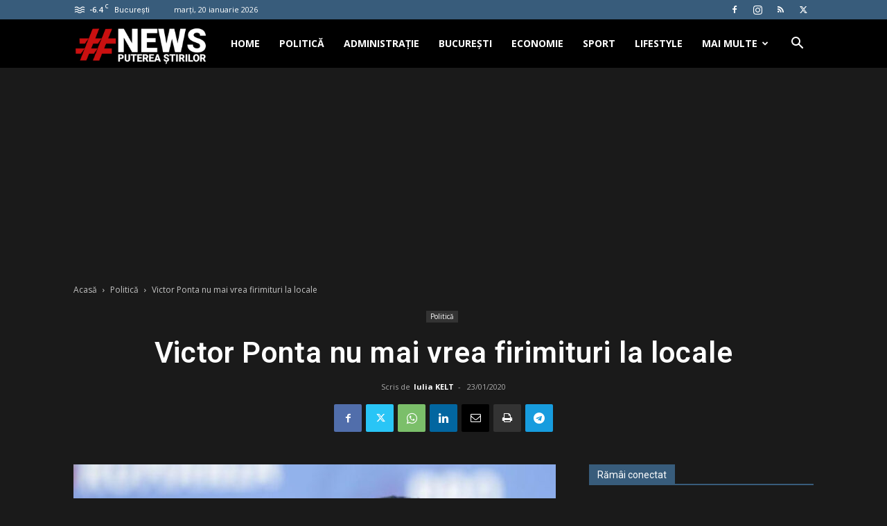

--- FILE ---
content_type: text/html; charset=UTF-8
request_url: https://www.hashtagnews.ro/wp-admin/admin-ajax.php?td_theme_name=Newspaper&v=12.7.3
body_size: 69
content:
{"2376":59}

--- FILE ---
content_type: text/html; charset=utf-8
request_url: https://www.google.com/recaptcha/api2/aframe
body_size: 267
content:
<!DOCTYPE HTML><html><head><meta http-equiv="content-type" content="text/html; charset=UTF-8"></head><body><script nonce="OKbHotJMk3Uu8PsD7ql7Cg">/** Anti-fraud and anti-abuse applications only. See google.com/recaptcha */ try{var clients={'sodar':'https://pagead2.googlesyndication.com/pagead/sodar?'};window.addEventListener("message",function(a){try{if(a.source===window.parent){var b=JSON.parse(a.data);var c=clients[b['id']];if(c){var d=document.createElement('img');d.src=c+b['params']+'&rc='+(localStorage.getItem("rc::a")?sessionStorage.getItem("rc::b"):"");window.document.body.appendChild(d);sessionStorage.setItem("rc::e",parseInt(sessionStorage.getItem("rc::e")||0)+1);localStorage.setItem("rc::h",'1768903716806');}}}catch(b){}});window.parent.postMessage("_grecaptcha_ready", "*");}catch(b){}</script></body></html>